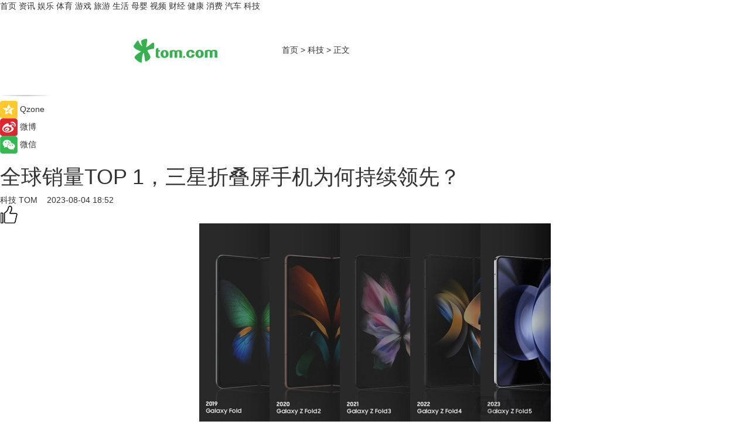

--- FILE ---
content_type: text/html
request_url: https://tech.tom.com/202308/4286950513.html
body_size: 11495
content:
<!DOCTYPE html>
<html xmlns="http://www.w3.org/1999/xhtml"  lang="zh-CN" >

<!-- openCMs sreach -->
<head>
    <meta http-equiv="Content-Type" content="text/html; charset=UTF-8">
	<meta name="viewport" content="width=device-width, initial-scale=1.0">
    <meta http-equiv="X-UA-Compatible" content="IE=edge,chrome=1" >
	<meta name="referrer" content="unsafe-url" />
	<meta name="robots" content="index, follow">
   
    <title>全球销量TOP 1，三星折叠屏手机为何持续领先？_TOM科技</title><meta name="Description" content=" 近日，随着多家调研机构数据出炉，全球手机市场销量情况依然不容乐观。根据Canalys数据显示，2023年2季度全球智能手机出货量同比下降11%，以连续8个季度呈现下滑态势。而其中，三星以21%的市场份额继续稳坐全球智能手机TOP 1宝座。">
        <meta name="keywords" content="三星折叠屏手机,三星折叠屏手机怎么样,三星ZFlip5,三星ZFlip5参数,三星ZFlip5最新消息">
        <meta name="Imageurl" content="https://imgs.tom.com/whyz/202308/4286950513/THUMBNAIL13ccd3c5d456accc.jpg">
        <meta property="og:type" content="article"/>
        <meta property="og:title" content="全球销量TOP 1，三星折叠屏手机为何持续领先？"/>
        <meta property="og:description" content=" 近日，随着多家调研机构数据出炉，全球手机市场销量情况依然不容乐观。根据Canalys数据显示，2023年2季度全球智能手机出货量同比下降11%，以连续8个季度呈现下滑态势。而其中，三星以21%的市场份额继续稳坐全球智能手机TOP 1宝座。"/>
        <meta property="og:image" content="https://imgs.tom.com/whyz/202308/4286950513/THUMBNAIL13ccd3c5d456accc.jpg"/>
        <meta property="og:url" content="https://tech.tom.com/202308/4286950513.html"/>
        <meta property="og:release_date" content="2023-08-04 18:52"/>
    <link rel="canonical" href="https://tech.tom.com/202308/4286950513.html"/>
	<meta name="applicable-device" content="pc,mobile">
	
    <!--加载图标-->
	   	 <link href="https://www.tom.com/system/modules/my.opencms.news/resources/tom/bootstrap/css/bootstrap.min.css" rel="stylesheet" type="text/css">
   	  <link href="//www.tom.com/system/modules/my.opencms.news/resources/pc/css/newcontent_auto3.css?v=5" rel="stylesheet" type="text/css">
   
	
</head>
<body>
<input  type="hidden"  value ="0" id="sltop"/>
<input  type="hidden"  value ="1176" id="jsonid"/>
<input  type="hidden"  value="/tech/" id="category">
<div class="index_nav">
   <div class="index_nav_child">
<div class="index_nav_left">
<a href="//www.tom.com" title="TOM首页" id="shouye">首页</a>
<a href="//news.tom.com" title="TOM资讯" id="news">资讯</a>
<!--
<a href="//lookin.tom.com/" title="LOOKin" id="LOOKin">LOOKin</a>
-->
<a href="//ent.tom.com" title="TOM娱乐" id="ent" >娱乐</a>
<a href="//sports.tom.com" title="TOM体育" id="sports">体育</a>
<!--<a href="//star.tom.com" title="TOM明星" id="gossip">明星</a>-->
<!--<a href="//fashion.tom.com" title="TOM时尚" id="fashion">时尚</a>-->
<a href="//game.tom.cn" title="TOM游戏" target="_blank" id="game">游戏</a>
<a href="//travel.tom.com" id="travel" title="TOM旅游">旅游</a>
<a href="//life.tom.com" title="TOM生活" id="life">生活</a>
<a href="//baby.tom.com" title="TOM母婴" id="baby">母婴</a>
<!--<a href="//marketing.tom.com" title="TOM营销" id="marketing">营销</a>-->
<!--<a href="//vip.tom.com" title="TOM邮箱" id="mail" target="_blank">邮箱</a>-->
<!--<a href="//biz.tom.com" id="biz" title="TOM商业">商业</a>-->
<a href="//v.tom.com" id="tv" target="_blank" title="TOM视频">视频</a>
<a href="//finance.tom.com" id="finance" title="TOM财经">财经</a>
<a href="//health.tom.com" id="health" title="TOM健康">健康</a>
<!--
<a href="//joke.tom.com" id="joke" title="TOM段子">段子</a>
-->
<a href="//xiaofei.tom.com" title="TOM消费" id="xiaofei">消费</a>
<a href="//car.tom.com" title="TOM汽车" id="car">汽车</a>
<!--<a href="//www.ule.com" title="TOM购物" target="_blank">购物</a>-->
<a href="//tech.tom.com" title="TOM科技" id="tech">科技</a>
</div>
</div>
</div>
<div class="content_nav" id="content_nav">
    <div class="content_nav_box">
        <!--二维码-->
        <div id="qrcode" style="width:200px;height:200px;position:fixed;left:50%;top:50%; display:none;margin-left:-100px;margin-top:-100px;">aaa</div>
        <a class="back_arrow" id="back_arrow" href="javascript:history.back(-1)"><img src="https://www.tom.com/system/modules/my.opencms.news/resources/pc/pic/back_arow.png" alt></a>
        <a class="back_hot" id="back_hot" href="javascript:history.back(-1)"><img src="https://www.tom.com/system/modules/my.opencms.news/resources/pc/pic/tom_back.png" alt></a>
        <span class="tom_pc_logo"  href="https://www.tom.com"><img src="https://www.tom.com/system/modules/my.opencms.news/resources/pc/pic/tom_pc_logo.png" alt="logo"></span>
        <span class="tom_com_logo"><a href="https://www.tom.com/index2.html"> <img src="https://www.tom.com/system/modules/my.opencms.news/resources/tom/tomLogo1.png" alt="logo" ></a></span>
        <img class="tom_share" data-toggle="modal" data-target=".bs-example-modal-lg" src="//www.tom.com/system/modules/my.opencms.news/resources/pc/pic/tom_share.png" style="display: none;" alt>
		<a class="nav_left01" href="https://www.tom.com" title="网站首页" target="_blank">首页</a>
		<span class="nav_left01">&gt</span>
        <a class="nav_left01" href="https://tech.tom.com" title="TOM科技" target="_blank">科技</a>
        <span class="nav_left01">&gt</span>
        <span class="nav_left01">正文</span>
        <span class="share_btn" name="sharebtn"  id="sharebtn" onclick="shareopen()"><img src="//www.tom.com/system/modules/my.opencms.news/resources/pc/pic/share_btn.png" alt></span>
        <div class="right_search_box" style="display:none;">
            <input value="">
            <span class="search_box_btn"><img src="//www.tom.com/system/modules/my.opencms.news/resources/pc/pic/search_btn_icon.png" alt></span>
        </div>
    </div>
</div>
<div class="wxAlert" style="display:none;z-index:9999;padding: 15px;border-radius: 3px; width:240px;height:67px;background:rgba(19,23,31,0.8);position:fixed;top:50%;left:50%;margin-top:-33.5px;margin-left:-120px;font-size:13px;color:#fff;">
    <img style="width:10px;height:9.5px;position:absolute;top:5px;right:5px;" src="https://www.tom.com/system/modules/my.opencms.news/resources/pc/pic/wx_close.png" alt>
    点击下方菜单栏  “ <img src="https://www.tom.com/system/modules/my.opencms.news/resources/shareios3.png" class="sharicoimg"  style="width: 27px; height: 27px;vertical-align: middle;" alt> ” 选择 “分享”， 把好文章分享出去!
</div>


<!-- 微信提示 -->
<div class="modal fade " id="wxmyModal" tabindex="-1" role="dialog" aria-labelledby="wxmyModalLabel" aria-hidden="true" >
    <div class="modal-dialog" >
        <img src="https://www.tom.com/system/modules/my.opencms.news/resources/shareios2.png" style="right: 0; float: right; width: 94px;margin-top:30px; margin-right:18px" alt>

        <div class="modal-content amodal-content" style="top: 250px; border:0px; width: 240px;height: 86px;left: 50%; margin-top: -33.5px;margin-left: -120px;font-size: 15px;color: rgb(255, 255, 255);background:rgba(19,23,31,0.8);padding: 4px;box-sizing: content-box;" >
            <button type="button" class="close closea" data-dismiss="modal" aria-hidden="true"  style="color: #fff;font-weight: normal; opacity: 1;">
                &times;
            </button>

            <div class="modal-body" style="padding-top:25px; text-align: center;">
                请点击右上角选择分享，把好文章分享出去
            </div>

        </div>
    </div>
</div>
<!--分享模态框-->
<div class="modal tomShare_modal fade bs-example-modal-lg tomShare_modalbs" tabindex="-1" role="dialog" aria-labelledby="myLargeModalLabel">
    <div style="margin:0;" class="modal-dialog modal-lg" role="document">
        <div class="modal-content">
            <div style="font-size:12px;" class="row text-center tomShare_modalbshe">
                <div data-dismiss="modal" class="col-xs-3"  id="pyq">
                    <img src="https://www.tom.com/system/modules/my.opencms.news/resources/pc/pic/tom_pyq.png" alt>
                    <div style="margin-top: 6px;" class="row">
                        <div class="col-xs-12">朋友圈</div>
                    </div>
                </div>
                <div data-dismiss="modal" class="col-xs-3"  id="wx">
                    <img  src="https://www.tom.com/system/modules/my.opencms.news/resources/pc/pic/tom_wechat.png" alt>
                    <div style="margin-top: 6px;" class="row">
                        <div class="col-xs-12">微信好友</div>
                    </div>
                </div>
                <div data-dismiss="modal" class="col-xs-3" id="qzone" onclick="shareToQzone()">
                    <img  src="//www.tom.com/system/modules/my.opencms.news/resources/pc/pic/tom_space.png" alt >
                    <div style="margin-top: 6px;" class="row">
                        <div class="col-xs-12">QQ空间</div>
                    </div>
                </div>
                <div data-dismiss="modal" class="col-xs-3" id="qq" onclick="shareToQQ()">
                    <img  src="https://www.tom.com/system/modules/my.opencms.news/resources/pc/pic/tom_qq1.png" alt>
                    <div style="margin-top: 6px;" class="row">
                        <div class="col-xs-12">QQ</div>
                    </div>
                </div>
            </div>
            <div style="" class="row">
                <div data-dismiss="modal" style="" class="col-xs-12 text-center tomShare_modalfb">
                    取消
                </div>
            </div>
        </div>
    </div>
</div>
<!--文章内容部分-->
<div class="content_body_box">
    <div class="content_body_left" id="content_body_left">
        <div class="scan_box">
            <div class="scan_box_text"></div>
            <div class="scan_box_img" id="scan_box_img"></div>
        </div>
        <div class="left_line"><img src="https://www.tom.com/system/modules/my.opencms.news/resources/pc/pic/left_line.png" alt></div>
        <div class="kongjian_share">
            <span class="kongjian_share_img"><img src="https://www.tom.com/system/modules/my.opencms.news/resources/pc/pic/kongjian_share.png" alt></span>
            <span class="kongjian_share_text">Qzone</span>
        </div>
        <div class="weibo_share">
            <span class="weibo_share_img"><img src="https://www.tom.com/system/modules/my.opencms.news/resources/pc/pic/weibo_share.png" alt></span>
            <span class="weibo_share_text">微博</span>
        </div>
        <div class="weixin_share">
            <span class="weixin_share_img"><img src="https://www.tom.com/system/modules/my.opencms.news/resources/pc/pic/weixin_share.png" alt></span>
            <span class="weixin_share_text">微信</span>
            <span class="weixin_share_scan" id="weixin_share_scan">
				</span>
        </div>
    </div>
    <div class="content_body_center" id="content_body_center">
        <div class="content_news_box">
            <h1 class="news_box_title news_box_title1">全球销量TOP 1，三星折叠屏手机为何持续领先？</h1>

                <!-- 写下想法弹出框 -->
                <div id="alert_share" style="display:none;border-color:rgba(66,66,66,0.1);background-color:#fff;box-shadow: 4px 7px 9px -8px rgb(66,66,66);color:#000000;" class="alert alert-success alert-dismissable fade in">
                    <button style="top: -13px;right: -26px;outline: 0;" type="button" class="close" aria-hidden="true">
                        &times;
                    </button>
                    <img style="width:14px;height:14px;" src="https://www.tom.com/system/modules/my.opencms.news/resources/pc/pic/tom_check.png" alt >
                    <strong>为推荐给更多人</strong>
                    <strong data-toggle="modal"  class="setdata" data-target=".bs-example-modal-lg" style="color:#31ba52;" >分享写下你的想法></strong>
                </div>
				
				  
				<div class="news_box_inforlinre">
				<div class="news_box_inforlinreab"></div>
                <div class="news_box_infor">
				<span class="formtag">科技</span>
				 <span class="infor_from infor_froma">

								<a class="infor_from_a" href="/sourcelink.html?linkfrom=http://www.tom.com"  target="_blank"            rel="nofollow">
											TOM  &nbsp;&nbsp;</a>
									</span>
						<span class="infor_time">
							2023-08-04 18:52</span>
                   
                    <!--点赞新样式-->
                     	<div class="tom_fabulous tom_fabulousa">
                        <div class="tom_fabulousdiv" id="m_like">
                            <img class="tom_fabulousimg" src="https://www.tom.com/system/modules/my.opencms.news/resources/tom/phone_noclick.png" alt ><span class="tom_fabulousspan" id="num"></span>
                        </div>

                    </div>
                </div>
                <div class="news_box_text">
                    <html>
 <head></head>
 <body>
  <p style="text-align: center;"><img src="https://imgs.tom.com/whyz/202308//4286950513/CONTENT2e87ff618fe76130.jpeg" alt="全球销量TOP 1，三星折叠屏手机为何持续领先？"></p> 
  <p>近日，随着多家调研机构数据出炉，全球手机市场销量情况依然不容乐观。根据Canalys数据显示，2023年2季度全球智能手机出货量同比下降11%，以连续8个季度呈现下滑态势。而其中，三星以21%的市场份额继续稳坐全球智能手机TOP 1宝座。</p> 
  <p>值得注意的是，在折叠屏手机细分赛道上，却迎来了爆发性的增长。据Counterpoint 发布报告数据来看，全球第一季度折叠屏手机销量大涨 64%，三星以158万部的出货量，赢得63%市场份额，成为第一。</p> 
  <p>&nbsp;</p> 
  <h2><strong>稳坐全球折叠屏手机市场TOP 1，三星累计销售3000万部</strong></h2> 
  <center>
   <img src="https://imgs.tom.com/whyz/202308//4286950513/CONTENT13ccd3c5d456accc.jpg" alt="全球销量TOP 1，三星折叠屏手机为何持续领先？">
  </center> 
  <p>早前，三星电子移动通信部门总裁卢泰文表示，2022年发布折叠屏手机时制定了1000万部销量目标，日前几近完成。预计今年折叠屏手机在韩销量有望超过Note系列，全球累计销量将超过3000万部。</p> 
  <p>三星对刚发布的两款折叠屏手机GalaxyZ Flip5、GalaxyZ Fold5也寄予厚望，预期带来1500万部销量，如果实现该销量目标，三星将占据全球75%的折叠屏手机市场。</p> 
  <p>再看国内情况，折叠屏手机第一季度销量大涨 117%，为108万部，其中华为和 OPPO 的出货份额均为 27%，三星折叠屏的出货占比 26%，位居第三。相比智能手机整体表现而言，三星的折叠屏手机更加获得消费者的青睐。</p> 
  <p>现在迎来爆发性增长的折叠屏手机，在诞生之初却存在各种争议，厚重，不便携，折痕严重，没有适配应用等问题，让众多手机企业保持观望，包括苹果至今还未推出折叠屏手机。</p> 
  <p>回看2019年，彼时全球手机市场增长已经开始放缓，如何打破智能手机同质化的僵局，为消费者带来更有科技感体验的新产品，促进手机换机迭代，提升销量，成为手机企业思考的问题。而三星拥有从半导体芯片，柔性屏，电池到先进制造工艺，完整的产业研发生产能力，三星自我革新调整方向，全面拥抱折叠屏手机，成为第一个“吃螃蟹的人”。</p> 
  <p>&nbsp;</p> 
  <h2><strong>五年五代产品，三星为用户持续创新</strong></h2> 
  <p>作为第一个把折叠屏手机商用化的企业，三星在折叠屏手机领域持续投入，自2019年推出第一代折叠屏手机Galaxy Fold，三星不断改进屏幕贴合技术，铰链工艺，快速迭代，至今已经推出了第五代折叠屏手机GalaxyZ Fold5，主打大屏幕体验，并塑造为随身的移动办公生产力工具。</p> 
  <p>而主打时尚潮流，自我表达的GalaxyZ Flip一经推出，也获得市场好评，引来后续华为、OPPO、vivo等企业在小折叠方向上的跟进。</p> 
  <p><strong>三星在硬件上持续创新迭代。</strong>2019年 Galaxy Fold创新的采用了出色的7.3 英寸 Infinity Flex 显示屏，对开设计，打开就是一个平板，合上就是直板机，这种设计奠定了后续折叠屏手机的设计方向。</p> 
  <p>2020年Galaxy Z Fold2 5G发布，主显示屏采用7.6英寸屏幕，以最大限度地提高用户的沉浸感，内屏只留下了一个摄像头孔，提高屏幕使用比例。此外，外屏尺寸扩展到 6.2 英寸，提高了移动可用性。</p> 
  <p>2021年Galaxy Z Fold3 5G相比之前机型有了巨大提升，成为首次支持IPX8防水特性的折叠屏智能手机，同时，通过应用由新材料制成的保护膜，主显示屏的耐用性比其前身提高了 80%，并采用装甲铝边框、铰链盖等，提升了机身耐用性。首次采用了屏下摄像头技术，让主屏幕显示更完整，首次引入了对S Pen（三星折叠屏手机专属）的支持，在折叠屏上也可以使用手写笔了。2022年发布的Galaxy Z Fold4则在重量和尺寸上进行优化设计。</p> 
  <center>
   <img src="https://imgs.tom.com/whyz/202308//4286950513/CONTENT5b5d80004f71141a.jpg" alt="全球销量TOP 1，三星折叠屏手机为何持续领先？">
  </center> 
  <p style="text-align: center;">Galaxy Z Fold5</p> 
  <p>刚刚发布的Galaxy Z Fold5则进一步在机身尺寸和重量上进行创新，采用超闭合精工铰链技术，253g的机身重量相比上一代轻了10g，厚度为13.4mm，比上一代减少2.4mm，打开状态下厚度只有6.1mm。新的手写笔S pen从7.4mm变到4.35mm，变薄超40%。</p> 
  <p>GalaxyZ Flip 5外屏幕采用了3.4英寸大屏幕，相比上一代外屏尺寸扩大三倍，采用了超闭合精工铰链技术，机身厚度15.1mm，相比上一代降低2mm，，打开后最薄为6.9mm，187g机身重量。</p> 
  <p><strong>三星在用户体验上也在不断打磨。</strong>三星卢泰文表示，三星在设计理念中提炼出三个以用户为中心的设计要素，即一定要具备必要性、创新性以及和谐性。</p> 
  <center>
   <img src="https://imgs.tom.com/whyz/202308//4286950513/CONTENT020fa13f57534188.jpg" alt="全球销量TOP 1，三星折叠屏手机为何持续领先？">
  </center> 
  <p style="text-align: center;">GalaxyZ Flip 5</p> 
  <p>折叠屏手机的形态带来了很多创新的应用形式，三星从用户体验出发，开发出了很多有意思的使用模式。例如可以将手机在不同角度打开都可以保持旋停，方便自拍使用。通过分屏的设计，可以在一块屏幕打开至多3个不同的应用，一边聊天，一边看影片，真正的提升了折叠屏的使用体验。</p> 
  <p>增加任务栏功能，方便用户像使用电脑一样使用折叠屏手机，可以让用户快速切换常用应用，提升办公效率。</p> 
  <p>新增双手拖放功能，可以让用户用一根手指拖动一个元素，比如相册应用中的一张图片，然后用另一根手指打开一个不同的应用。特别是配合上S Pen手写笔，随时记录写作灵感，十分方便。</p> 
  <p>三星通过打造使用生态，让手表，平板，手机的三者联动，为用户带来了使用上的互动便利。</p> 
  <p><strong>三星在环保上持续投入。</strong>Galaxy Z Fold5 采用了更多种类的回收材料，包括回收的玻璃和铝，以及来自废弃渔网、水桶和 PET 瓶的消费后回收塑料，包括产品的包装也是由100%再生纸材料制成，反映了公司的环保使命。</p> 
  <p>五年时间，三星在折叠屏领域快速迭代，持续创新，推出了五代折叠屏手机，以及在不同折叠方向上探索，推出一大一小两类折叠屏手机产品Galaxy Z Fold系列和Galaxy Z Flip系列，引领了折叠屏手机的发展方向。</p> 
  <p><strong>总结：</strong></p> 
  <p>根据Counterpoint Research预测，2023财年全球可折叠智能手机出货量预计将同比增长52%，达到2270万部，2024年有望增长至2600万部。预计到2025年，折叠屏手机将占高端市场40%～50%。根据IDC预测，到2025年全球可折叠手机出货量将达到2760万部，2020-2025年复合年增长率在70%左右。</p> 
  <p>由此可见，折叠屏手机市场已经进入了快速迭代，市场销量爆发在即。目前主流手机企业均已入局折叠屏手机市场，随着三星最新的Galaxy Z Fold5 和Galaxy Z Flip 5的推出，今年下半年还有手机企业要迭代新机发布。</p> 
  <p>更加轻薄的机身便于携带，更好的屏幕带来沉浸式体验，更丰富的软件应用，持续下探的价格，这些都会让消费者更快的接受折叠屏手机这一品类。</p> 
  <p>而三星拥有强大的研发实力、全产业链制造能力和生态整合能力，对折叠屏手机市场起到了引领者作用。五年来，三星不断的迭代创新，从用户的需求入手改善每一个功能点，将折叠屏手机这一品类从新生推向成熟，为用户提供了更多的选择性。</p> 
  <p>而折叠屏手机市场的火爆是否会带动智能手机市场的变革，我们静观其变。</p> 
  <p>&nbsp;</p>
 </body>
</html><!--增加原创提示-->
					<span id="adright" style="color: #ffffff;display:none">0</span>
                </div>
				</div>
				<div class="news_box_banner_pc1" style="margin-top: 10px;margin-bottom: 20px;">
					<a class="a_img_border" href="//game.tom.com?pop=1"  rel="nofollow"  ><img src="https://www.tom.com/system/modules/my.opencms.news/resources/pc/pic/banner/tem_pc1.jpg" alt/>
					<div class="guanggao">
						广告
					</div>
					</a>
				</div>
				
                <div class="news_box_operation">
				  <div class="news_box_report news_box_reporta"><a href="https://www.tom.com/partner/jubao.html" target="_blank" rel="nofollow">举报</a></div>
					 	<span class="infor_author">责任编辑：
							WY-BD</span>
                  
                    <div style="margin-top: 50px;text-align: center;">
                        <div style="display: inline-block;" id="pc_like">
                            <img src="https://www.tom.com/system/modules/my.opencms.news/resources/pc/pic/pc_noclick.png"   alt >
                            <p style="margin-top: 10px;" id="num"></p>
                        </div>
                    </div>
                </div>
				  <div class="news_box_operation_mhead" >
				  
				  </div>
                <div class="news_box_operation_m" style="text-align:right;font-size:13px;color:#666666;margin-bottom:20px;">
                    责任编辑：
                    WY-BD<!--<div style="margin-top: 40px;text-align: center;">
                        <div style="display: inline-block; border: 1px solid #c5c5c5; border-radius: 51px; padding: 5px; min-width: 134px; font-size: 16px; cursor: pointer; color: #4f5054;" id="m_like">
                            <img style="vertical-align: middle;width: 20px;" src="//www.tom.com/system/modules/my.opencms.news/resources/tom/phone_noclick.png"><span style="margin-top: 10px;vertical-align: middle;padding-left: 5px;" id="num">赞</span>
                        </div>

                    </div>-->

                </div>
            <!-- app分享-->
            <div class="news_box_share" id="news_box_share">
                <div id="sharetxt" class="share_title" >
                    <span>————</span>&nbsp;&nbsp;&nbsp;&nbsp;分享到&nbsp;&nbsp;&nbsp;&nbsp;<span>————</span>
                </div>
                <div id="sharebtn4" class="contect_share">
                    <div class="share_platform">
                        <div class="share_weixin"><a id="wx" onclick="shareToWx()">
                            <div><img src="https://www.tom.com/system/modules/my.opencms.news/resources/pc/pic/weixin3.png"></div>
                            <div class="share_text">微信好友</div>
                        </a>
                        </div>
                        <div class="share_quan"><a id="pyq" onclick="shareToWxpyq()">
                            <div><img src="https://www.tom.com/system/modules/my.opencms.news/resources/pc/pic/quan3.png"></div>
                            <div class="share_text">朋友圈</div>
                        </a>
                        </div>
                        <div class="share_qq"><a id="qq" onclick="shareToQQ()">
                            <div><img src="https://www.tom.com/system/modules/my.opencms.news/resources/pc/pic/QQ3.png"></div>
                            <div class="share_text">QQ好友</div>
                        </a>
                        </div>
                        <div class="share_kongjian"><a id="qzone" onclick="shareToQzone()">
                            <div><img src="https://www.tom.com/system/modules/my.opencms.news/resources/pc/pic/kongjian3.png"></div>
                            <div class="share_text">QQ空间</div>
                        </a>
                        </div>
                        <script id="app" type="text/javascript"></script>
                    </div>
                </div>
            </div>
            <div class="news_box_banner_pc"></div>
        </div>
		
		  <div class="news_box_banner_phone">
       
    </div>
		
			
		<div class="shoujiline"></div>
		<div class="shouji">
			<div class="pic_news_title">
				<span class="mrelation_titlespanicom">&nbsp;</span>
				<span class="mrelation_titlespan">相关推荐</span>
			</div>
			<div class='three_image_news'>        <a href='//tech.tom.com/202503/4945153739.html'>            <div class='news_title'>折叠屏技术持续突破 三星Galaxy Z系列引领行业驶入快车道 </div>            <div class='news_pic3'>                <img class='pic1' src='https://imgs.tom.com/whyz/202503/4945153739/THUMBNAIL48f7a18d60fc29e7.jpg' alt='折叠屏技术持续突破 三星Galaxy Z系列引领行业驶入快车道 '>                <img class='pic2' src='https://imgs.tom.com/whyz/202503/4945153739/THUMBNAIL351a1e11f2bd8171.jpg' alt='折叠屏技术持续突破 三星Galaxy Z系列引领行业驶入快车道 '>                <img class='pic2' src='https://imgs.tom.com/whyz/202503/4945153739/THUMBNAIL08569cff4d59c2f0.jpg' alt='折叠屏技术持续突破 三星Galaxy Z系列引领行业驶入快车道 '>            </div>        </a>        <div class='news_infor'>            <div class='source'>                <span>TOM</span>            </div>            <span class='push_time'>03-14 15:03</span>        </div>    </div><div class='three_image_news'>        <a href='//news.tom.com/202503/4849639750.html'>            <div class='news_title'>折叠屏新标杆：三星 Galaxy Z 系列凭创新体验与耐用性征服用户</div>            <div class='news_pic3'>                <img class='pic1' src='https://imgs.tom.com/whyz/202503/4849639750/THUMBNAIL88dbf49a4a3d4d46.jpeg' alt='折叠屏新标杆：三星 Galaxy Z 系列凭创新体验与耐用性征服用户'>                <img class='pic2' src='https://imgs.tom.com/whyz/202503/4849639750/THUMBNAIL77b421b28a8dfe36.jpg' alt='折叠屏新标杆：三星 Galaxy Z 系列凭创新体验与耐用性征服用户'>                <img class='pic2' src='https://imgs.tom.com/whyz/202503/4849639750/THUMBNAILbd720838214f44be.jpg' alt='折叠屏新标杆：三星 Galaxy Z 系列凭创新体验与耐用性征服用户'>            </div>        </a>        <div class='news_infor'>            <div class='source'>                <span>TOM</span>            </div>            <span class='push_time'>03-13 15:38</span>        </div>    </div><div class='news'>        <div class='news-left'>            <div class='desc' style='vertical-align: middle;'>                <div class='news_left_title'><a href='//tech.tom.com/202503/1924682230.html'>苹果折叠屏手机将被命名为iPhone Ultra：大折叠设计，明年正式见面</a>                </div>                <div class='footer' style='float: left;margin-top:5px;'>                    <div class='footer_source'>                       <span>热点科技网</span>                    </div>                </div>                <span class='push_time push_timea' style='line-height:19px;margin-top:10px'>03-25 15:30</span></div>        </div>        <a href='//tech.tom.com/202503/1924682230.html'>            <div class='pic'>                <img class='pic1' src='https://imgs.tom.com/tech/202503/1924682230/THUMBNAILbae706698e9fca7b.jpg' alt='苹果折叠屏手机将被命名为iPhone Ultra：大折叠设计，明年正式见面'>            </div>        </a>    </div><div class='three_image_news'>        <a href='//news.tom.com/202503/4854299491.html'>            <div class='news_title'>重构你的生活方式 从Galaxy Z系列手机看三星的用户创新</div>            <div class='news_pic3'>                <img class='pic1' src='https://imgs.tom.com/whyz/202503/4854299491/THUMBNAIL25f5eec2715d9e5a.jpg' alt='重构你的生活方式 从Galaxy Z系列手机看三星的用户创新'>                <img class='pic2' src='https://imgs.tom.com/whyz/202503/4854299491/THUMBNAIL3b17afac0fffbe02.jpg' alt='重构你的生活方式 从Galaxy Z系列手机看三星的用户创新'>                <img class='pic2' src='https://imgs.tom.com/whyz/202503/4854299491/THUMBNAILc57daef52c5fec07.jpg' alt='重构你的生活方式 从Galaxy Z系列手机看三星的用户创新'>            </div>        </a>        <div class='news_infor'>            <div class='source'>                <span>TOM</span>            </div>            <span class='push_time'>03-24 17:34</span>        </div>    </div><div class='three_image_news'>        <a href='//news.tom.com/202503/4423002800.html'>            <div class='news_title'> 透过Galaxy Z系列 解码三星Galaxy AI中国式创新密码</div>            <div class='news_pic3'>                <img class='pic1' src='https://imgs.tom.com/whyz/202503/4423002800/THUMBNAILd7754aeb69434ac0.jpg' alt=' 透过Galaxy Z系列 解码三星Galaxy AI中国式创新密码'>                <img class='pic2' src='https://imgs.tom.com/whyz/202503/4423002800/THUMBNAIL55d8a1048763dc9b.jpg' alt=' 透过Galaxy Z系列 解码三星Galaxy AI中国式创新密码'>                <img class='pic2' src='https://imgs.tom.com/whyz/202503/4423002800/THUMBNAIL3a3f33e8a3c18431.jpg' alt=' 透过Galaxy Z系列 解码三星Galaxy AI中国式创新密码'>            </div>        </a>        <div class='news_infor'>            <div class='source'>                <span>TOM</span>            </div>            <span class='push_time'>03-19 16:30</span>        </div>    </div></div>
		
		<div class="recommend_text">
		      <div class="relation_title" id="list-container">
		          <span style=""  class="relation_titlespanico">&nbsp;</span>
		          <span style="" class="relation_titlespan">热点精选</span>
		      </div>
		   <div class='item-container item-none item-noned'><ul class='tem-nonere'><li class='item-left'><a  class='a_img_border'  target='_blank' href='//news.tom.com/202503/4945456713.html'><img class='item-img' src='https://imgs.tom.com/whyz/202503/4945456713/THUMBNAIL2c111d18ea25a7c6.jpg' alt='“不能见死不救”，顺丰同城骑士两度停车劝阻轻生女子'></a></li><li class='item-right'><div class='divh4'><a target='_blank' href='//news.tom.com/202503/4945456713.html'>“不能见死不救”，顺丰同城骑士两度停车劝阻轻生女子</a></div><p class='soddd'><a href=http://www.tom.com target='_blank' rel='nofollow' class='source_text'>TOM</a><span class='publish-time publish-timepc'>2025-03-25 19:01</span><span class='publish-time publish-timemb'>03-25 19:01</span></p></li></ul></div><div class='item-container item-none item-noneb'><div class='divh4'><a target='_blank' href='//news.tom.com/202503/4950230755.html'>美赞臣儿童成人营养产品矩阵上新，重磅推出高等生儿童奶粉</a></div><ul><li class='item-center'><a class='a_img_border' target='_blank' href='//news.tom.com/202503/4950230755.html'><img class='item-img' src='https://imgs.tom.com/whyz/202503/4950230755/THUMBNAIL1cb417233702f8ac.jpeg' alt='美赞臣儿童成人营养产品矩阵上新，重磅推出高等生儿童奶粉'></a></li><li class='item-center'><a class='a_img_border' target='_blank' href='//news.tom.com/202503/4950230755.html'><img class='item-img' src='https://imgs.tom.com/whyz/202503/4950230755/THUMBNAIL0b0f5301ca89fb34.jpeg' alt='美赞臣儿童成人营养产品矩阵上新，重磅推出高等生儿童奶粉'></a></li><li class='item-center'><a class='a_img_border' target='_blank' href='//news.tom.com/202503/4950230755.html'><img class='item-img' src='https://imgs.tom.com/whyz/202503/4950230755/THUMBNAIL74f8e80a4084574d.jpeg' alt='美赞臣儿童成人营养产品矩阵上新，重磅推出高等生儿童奶粉'></a></li></ul><div class='item-bottom'><p class='soddd'><a href=http://www.tom.com target='_blank' rel='nofollow' class='source_text'>TOM</a><span class='publish-time publish-timepc'>2025-03-25 19:00</span><span class='publish-time publish-timemb'>03-25 19:00</span></p></div></div><div class='item-container item-none item-noneb'><div class='divh4'><a target='_blank' href='//news.tom.com/202503/4948443605.html'>赛力斯康波：智能化要运用在服务创新 给用户体验带来革命性改变</a></div><ul><li class='item-center'><a class='a_img_border' target='_blank' href='//news.tom.com/202503/4948443605.html'><img class='item-img' src='https://imgs.tom.com/whyz/202503/4948443605/THUMBNAIL929e2a35476d85b4.jpg' alt='赛力斯康波：智能化要运用在服务创新 给用户体验带来革命性改变'></a></li><li class='item-center'><a class='a_img_border' target='_blank' href='//news.tom.com/202503/4948443605.html'><img class='item-img' src='https://imgs.tom.com/whyz/202503/4948443605/THUMBNAIL107a3dc78751767e.jpg' alt='赛力斯康波：智能化要运用在服务创新 给用户体验带来革命性改变'></a></li><li class='item-center'><a class='a_img_border' target='_blank' href='//news.tom.com/202503/4948443605.html'><img class='item-img' src='https://imgs.tom.com/whyz/202503/4948443605/THUMBNAIL00cd60557873c051.jpg' alt='赛力斯康波：智能化要运用在服务创新 给用户体验带来革命性改变'></a></li></ul><div class='item-bottom'><p class='soddd'><a href=http://www.tom.com target='_blank' rel='nofollow' class='source_text'>TOM</a><span class='publish-time publish-timepc'>2025-03-25 19:00</span><span class='publish-time publish-timemb'>03-25 19:00</span></p></div></div><div class='item-container item-none item-noned'><ul class='tem-nonere'><li class='item-left'><a  class='a_img_border'  target='_blank' href='//news.tom.com/202503/4951711503.html'><img class='item-img' src='https://imgs.tom.com/whyz/202503/4951711503/THUMBNAIL076801c8dca76c68.jpeg' alt='北京市银发经济需求调研研讨会在量子之歌召开'></a></li><li class='item-right'><div class='divh4'><a target='_blank' href='//news.tom.com/202503/4951711503.html'>北京市银发经济需求调研研讨会在量子之歌召开</a></div><p class='soddd'><a href=http://www.tom.com target='_blank' rel='nofollow' class='source_text'>TOM</a><span class='publish-time publish-timepc'>2025-03-25 19:00</span><span class='publish-time publish-timemb'>03-25 19:00</span></p></li></ul></div><div class='item-container item-none item-noneb'><div class='divh4'><a target='_blank' href='//news.tom.com/202503/4951771963.html'>《礼宾出行服务通则》行业首发，耀出行引领行业标准化 </a></div><ul><li class='item-center'><a class='a_img_border' target='_blank' href='//news.tom.com/202503/4951771963.html'><img class='item-img' src='https://imgs.tom.com/whyz/202503/4951771963/THUMBNAIL76f453f969fd413c.jpg' alt='《礼宾出行服务通则》行业首发，耀出行引领行业标准化 '></a></li><li class='item-center'><a class='a_img_border' target='_blank' href='//news.tom.com/202503/4951771963.html'><img class='item-img' src='https://imgs.tom.com/whyz/202503/4951771963/THUMBNAIL86342bfdb0ee2e75.jpg' alt='《礼宾出行服务通则》行业首发，耀出行引领行业标准化 '></a></li><li class='item-center'><a class='a_img_border' target='_blank' href='//news.tom.com/202503/4951771963.html'><img class='item-img' src='https://imgs.tom.com/whyz/202503/4951771963/THUMBNAIL715fcb2ef9bfdea5.jpg' alt='《礼宾出行服务通则》行业首发，耀出行引领行业标准化 '></a></li></ul><div class='item-bottom'><p class='soddd'><a href=http://www.tom.com target='_blank' rel='nofollow' class='source_text'>TOM</a><span class='publish-time publish-timepc'>2025-03-25 19:00</span><span class='publish-time publish-timemb'>03-25 19:00</span></p></div></div><div class='item-container item-none item-noneb'><div class='divh4'><a target='_blank' href='//news.tom.com/202503/4941695110.html'>一文告诉你为什么企业需要QinAgent智能体开发平台</a></div><ul><li class='item-center'><a class='a_img_border' target='_blank' href='//news.tom.com/202503/4941695110.html'><img class='item-img' src='https://imgs.tom.com/whyz/202503/4941695110/THUMBNAIL08260990993d8c2b.jpg' alt='一文告诉你为什么企业需要QinAgent智能体开发平台'></a></li><li class='item-center'><a class='a_img_border' target='_blank' href='//news.tom.com/202503/4941695110.html'><img class='item-img' src='https://imgs.tom.com/whyz/202503/4941695110/THUMBNAIL0585f8d1bbd6e69f.jpg' alt='一文告诉你为什么企业需要QinAgent智能体开发平台'></a></li><li class='item-center'><a class='a_img_border' target='_blank' href='//news.tom.com/202503/4941695110.html'><img class='item-img' src='https://imgs.tom.com/whyz/202503/4941695110/THUMBNAIL976df33ac217c995.jpg' alt='一文告诉你为什么企业需要QinAgent智能体开发平台'></a></li></ul><div class='item-bottom'><p class='soddd'><a href=http://www.tom.com target='_blank' rel='nofollow' class='source_text'>TOM</a><span class='publish-time publish-timepc'>2025-03-25 18:49</span><span class='publish-time publish-timemb'>03-25 18:49</span></p></div></div><div class='item-container item-none item-noneb'><div class='divh4'><a target='_blank' href='//news.tom.com/202503/4945975289.html'>凡塔斯以牛排本土化、西餐价格平民化，推动品牌迈向新高度</a></div><ul><li class='item-center'><a class='a_img_border' target='_blank' href='//news.tom.com/202503/4945975289.html'><img class='item-img' src='https://imgs.tom.com/whyz/202503/4945975289/THUMBNAIL21a4c35e2692fd26.jpg' alt='凡塔斯以牛排本土化、西餐价格平民化，推动品牌迈向新高度'></a></li><li class='item-center'><a class='a_img_border' target='_blank' href='//news.tom.com/202503/4945975289.html'><img class='item-img' src='https://imgs.tom.com/whyz/202503/4945975289/THUMBNAILdf7fa8fb3f88bdd9.jpg' alt='凡塔斯以牛排本土化、西餐价格平民化，推动品牌迈向新高度'></a></li><li class='item-center'><a class='a_img_border' target='_blank' href='//news.tom.com/202503/4945975289.html'><img class='item-img' src='https://imgs.tom.com/whyz/202503/4945975289/THUMBNAILecbf294030f07792.jpg' alt='凡塔斯以牛排本土化、西餐价格平民化，推动品牌迈向新高度'></a></li></ul><div class='item-bottom'><p class='soddd'><a href=http://www.tom.com target='_blank' rel='nofollow' class='source_text'>TOM</a><span class='publish-time publish-timepc'>2025-03-25 18:49</span><span class='publish-time publish-timemb'>03-25 18:49</span></p></div></div><div class='item-container item-none item-noneb'><div class='divh4'><a target='_blank' href='//news.tom.com/202503/4945000949.html'>东风汽车博物馆VS中国商用车论坛，来十堰见证“历史与未来”</a></div><ul><li class='item-center'><a class='a_img_border' target='_blank' href='//news.tom.com/202503/4945000949.html'><img class='item-img' src='https://imgs.tom.com/whyz/202503/4945000949/THUMBNAIL087acf99a2795119.jpg' alt='东风汽车博物馆VS中国商用车论坛，来十堰见证“历史与未来”'></a></li><li class='item-center'><a class='a_img_border' target='_blank' href='//news.tom.com/202503/4945000949.html'><img class='item-img' src='https://imgs.tom.com/whyz/202503/4945000949/THUMBNAIL14e1888030fb409e.jpg' alt='东风汽车博物馆VS中国商用车论坛，来十堰见证“历史与未来”'></a></li><li class='item-center'><a class='a_img_border' target='_blank' href='//news.tom.com/202503/4945000949.html'><img class='item-img' src='https://imgs.tom.com/whyz/202503/4945000949/THUMBNAIL90c28eaa809b9bfb.jpg' alt='东风汽车博物馆VS中国商用车论坛，来十堰见证“历史与未来”'></a></li></ul><div class='item-bottom'><p class='soddd'><a href=http://www.tom.com target='_blank' rel='nofollow' class='source_text'>TOM</a><span class='publish-time publish-timepc'>2025-03-25 18:49</span><span class='publish-time publish-timemb'>03-25 18:49</span></p></div></div></div> 
		   <div class="newdixian">
        人家也是有底线的啦~
    </div>
		
    </div>

  
  
   
  
  
    <div class="content_body_right" id="content_body_right">
		 <div class="body_right_banner" id="body_right_banner"><div class="guanggao" style="display:none">广告</div>
        </div>
	
        <div class="recommend_pic_news" id="recommend_pic_news">
            <div class="pic_news_title">相关推荐</div>

            <div class='pic_news01'><a href='//tech.tom.com/202503/4945153739.html' target='_blank' title='折叠屏技术持续突破 三星Galaxy Z系列引领行业驶入快车道 '><img src='https://imgs.tom.com/whyz/202503/4945153739/THUMBNAIL48f7a18d60fc29e7.jpg' width='270' height='152' alt><p class='pic_news01_title'>折叠屏技术持续突破 三星Galaxy Z系列引领行业驶入快车道 </p></a></div><div class='friend_line'></div><div class='pic_news01'><a href='//news.tom.com/202503/4849639750.html' target='_blank' title='折叠屏新标杆：三星 Galaxy Z 系列凭创新体验与耐用性征服用户'><img src='https://imgs.tom.com/whyz/202503/4849639750/THUMBNAIL88dbf49a4a3d4d46.jpeg' width='270' height='152' alt><p class='pic_news01_title'>折叠屏新标杆：三星 Galaxy Z 系列凭创新体验与耐用性征服用户</p></a></div><div class='friend_line'></div><div class='pic_news01'><a href='//tech.tom.com/202503/1924682230.html' target='_blank' title='苹果折叠屏手机将被命名为iPhone Ultra：大折叠设计，明年正式见面'><img src='https://imgs.tom.com/tech/202503/1924682230/THUMBNAILbae706698e9fca7b.jpg' width='270' height='152' alt><p class='pic_news01_title'>苹果折叠屏手机将被命名为iPhone Ultra：大折叠设计，明年正式见面</p></a></div><div class='friend_line'></div><div class='pic_news01'><a href='//news.tom.com/202503/4854299491.html' target='_blank' title='重构你的生活方式 从Galaxy Z系列手机看三星的用户创新'><img src='https://imgs.tom.com/whyz/202503/4854299491/THUMBNAIL25f5eec2715d9e5a.jpg' width='270' height='152' alt><p class='pic_news01_title'>重构你的生活方式 从Galaxy Z系列手机看三星的用户创新</p></a></div><div class='friend_line'></div><div class='pic_news01'><a href='//news.tom.com/202503/4423002800.html' target='_blank' title=' 透过Galaxy Z系列 解码三星Galaxy AI中国式创新密码'><img src='https://imgs.tom.com/whyz/202503/4423002800/THUMBNAILd7754aeb69434ac0.jpg' width='270' height='152' alt><p class='pic_news01_title'> 透过Galaxy Z系列 解码三星Galaxy AI中国式创新密码</p></a></div><div class='friend_line'></div></div>
       
         <div id="makeline"></div>
        <input type='hidden' id="markvalue"/>
        <div class="body_right_banner" id="body_right_bottom_banner"><div class="guanggao">广告</div>
        </div>
    </div>
</div>
	<span  id="back_top"></span>
	 <span class="ina_fhdb" id="ina_fhdb"><img src="//www.tom.com/system/modules/my.opencms.news/resources/tom/fhdb1.png" alt></span>

<div class="content_bottom_box">
<div class="content_bottom">
<div class="content_bottom_line"></div>
<div class="content_bottom1">
<a href="http://www.tomgroup.com/chs/" target="_blank" rel="nofollow">TOM集团</a>
<a href="//www.tom.com/partner/adserver.html" target="_blank" rel="nofollow">广告服务</a>
<a href="//www.tom.com/partner/jointom.html" target="_blank" rel="nofollow">加入TOM</a>
</div>
<div class="content_bottom2">Copyright © 2018 TOM.COM Corporation, All Rights Reserved 新飞网版权所有</div>
</div>
</div>




    <script src="//www.tom.com/system/modules/my.opencms.news/resources/tom/pc/js/jquery-3.2.1.min.js"></script> 
  <script src="//www.tom.com/system/modules/my.opencms.news/resources/pc/minjs/jquery.cookie.min.js"></script> 
      <script src="//www.tom.com/system/modules/my.opencms.news/resources/pc/js/in_content_auto_nav.js"></script>
	    <script src="//www.tom.com/system/modules/my.opencms.news/resources/pc/js/in_content_auto.js?v=9"></script>
    <script type="text/javascript" src="https://www.tom.com/system/modules/my.opencms.news/resources/pc/js/qrcode.min.js"></script>
	  <script src="https://www.tom.com/system/modules/my.opencms.news/resources/pc/minjs/get_track.min.js"></script> 
    <script src="//www.tom.com/system/modules/my.opencms.news/resources/tom/test/js/bootstrap.min.js" charset="utf-8"></script> 
	
	 
</body>
</html>
